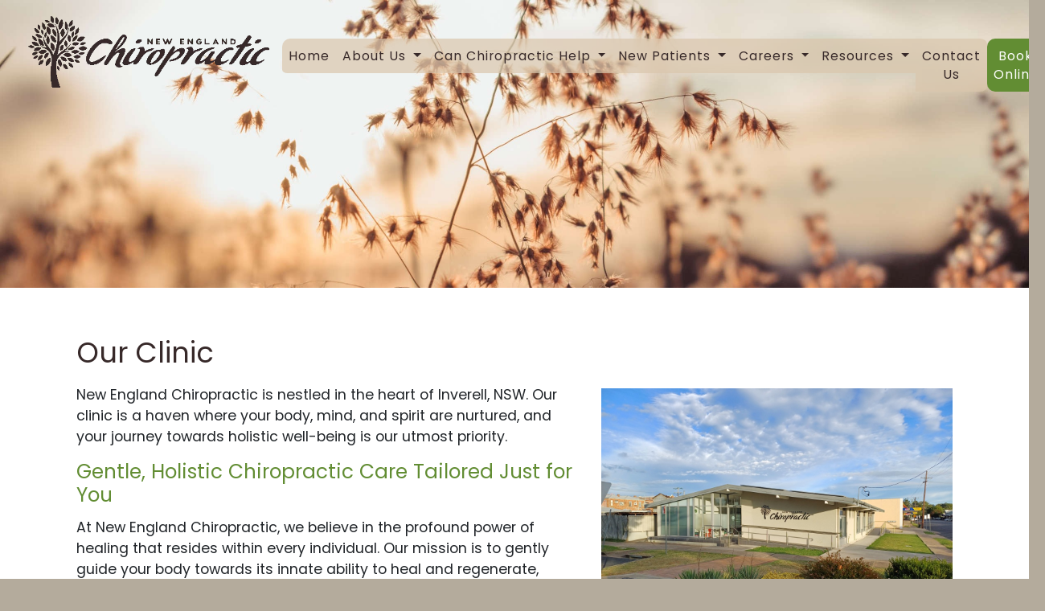

--- FILE ---
content_type: text/html; charset=UTF-8
request_url: https://www.nechiropractic.com.au/pages/our-clinic
body_size: 12285
content:

<!doctype html>
<html lang="en">
  <head>
    <meta charset="utf-8">
    <meta name="viewport" content="width=device-width, initial-scale=1, shrink-to-fit=no">
    <title>New England Chiropractic in Inverell, NSW - Your Pathway to Holistic Well-being and Vitality</title>	
	<meta name="description" content="Embark on a wellness journey with New England Chiropractic. Experience personalized, gentle chiropractic care in a serene environment, enhancing your body&#039;s natural healing and vitality without drugs or surgery. Your path to balanced living starts he">	
	<link rel="stylesheet" href="/css/bootstrap.min.css">
	<link id="main_stylesheet" rel="stylesheet" href="/css/main.css">
	<script src="/js/jquery.min.js"></script>
	<script src="/js/rotator.js"></script>	
    	<script type="text/javascript" >
		$(document).ready(function() {  
			$(".dropdown-toggle").click(function() 
			{				
				if(!$(this).data('click_num')) 
				{
					$(this).data('click_num', 1);
				}
				else
				{
					$(this).data('click_num', $(this).data('click_num')+1);
				}
				var dropdown_menu = $(this).siblings(".dropdown-menu");
				if($(this).data('click_num') == 1)
				{
					dropdown_menu.css('display', 'block');					
				}
				else
				{
					if(dropdown_menu.css('display') == 'block')
					{
						dropdown_menu.css('display', 'none');	   
					}
					else
					{
						dropdown_menu.css('display', 'block');
					}
				}
			});			
		});			
	</script>
	<script defer data-domain="nechiropractic.com.au" src="https://plausible.io/js/script.js"></script>
	<link rel="icon" type="image/x-icon" href="/favicon.ico" /> 
	<link rel="shortcut icon" type="image/x-icon" href="/favicon.ico" /> 
  </head>
	<body>
	
		<div class="container_header_full">
			<div class="row" id="header">
				<div class="col-md-3">	 
					<div id="logo"><a href="/"><img src="/img/new-england-chiropractic-logo.webp" alt="New England Chiropractic Logo" class="img-fluid" /></a></div>									
				</div>
				<div class="col-md-9">		
					<nav class="navbar navbar-expand-lg">
			  <button class="navbar-toggler ml-auto" type="button" data-toggle="collapse" data-target="#collapsibleNavbar" aria-controls="collapsibleNavbar" aria-expanded="false" aria-label="Toggle navigation">
				<span class="navbar-toggler-icon"><i class="fal fa-bars fa-lg"></i></span>
			  </button>
			  <div class="collapse navbar-collapse" id="collapsibleNavbar">
				<ul class="navbar-nav nav-fill w-100">
<li class="nav-item"><a class="nav-link-top nav-link " id="nav-link-first" href="/pages/index">Home</a></li>
<li class="nav-item dropdown">
				<a href="#" class="nav-link-top nav-link dropdown-toggle"  data-toggle="dropdown" role="button" aria-haspopup="true" aria-expanded="false">About Us <span class="caret"></span></a>
				<ul class="dropdown-menu">
<li class="nav-item"><a class="nav-link " href="/pages/our-team">Our Team</a></li>
<li class="nav-item"><a class="nav-link active" href="/pages/our-clinic">Our Clinic</a></li>
<li class="nav-item"><a class="nav-link " href="/pages/how-we-can-help">How We Can Help</a></li>
</ul>
				</li><li class="nav-item dropdown">
				<a href="#" class="nav-link-top nav-link dropdown-toggle"  data-toggle="dropdown" role="button" aria-haspopup="true" aria-expanded="false">Can Chiropractic Help <span class="caret"></span></a>
				<ul class="dropdown-menu">
<li class="nav-item"><a class="nav-link " href="/services/index/pregnancy---post-natal-care">Pregnancy / Post Natal Care</a></li>
<li class="nav-item"><a class="nav-link " href="/services/index/babies-and-toddlers">Babies and Toddlers</a></li>
<li class="nav-item"><a class="nav-link " href="/services/index/children">Children</a></li>
<li class="nav-item"><a class="nav-link " href="/services/index/working-with-neurodiversity">Working with Neurodiversity</a></li>
<li class="nav-item"><a class="nav-link " href="/services/index/teens">Teens</a></li>
<li class="nav-item"><a class="nav-link " href="/services/index/care-for-athletes-and-weekend-warriors">Care for Athletes and Weekend Warriors</a></li>
<li class="nav-item"><a class="nav-link " href="/services/index/family-wellness">Family Wellness</a></li>
<li class="nav-item"><a class="nav-link " href="/services/index/womens-health">Womens Health</a></li>
<li class="nav-item"><a class="nav-link " href="/services/index/care-for-a-life-well-lived">Care for a Life Well Lived</a></li>
<li class="nav-item"><a class="nav-link " href="/services/index/specific-conditions">Specific Conditions</a></li>
</ul>
				</li><li class="nav-item dropdown">
				<a href="#" class="nav-link-top nav-link dropdown-toggle"  data-toggle="dropdown" role="button" aria-haspopup="true" aria-expanded="false">New Patients <span class="caret"></span></a>
				<ul class="dropdown-menu">
<li class="nav-item"><a class="nav-link " href="/pages/what-to-expect">What To Expect / Fees</a></li>
<li class="nav-item"><a class="nav-link " href="/pages/faqs">FAQs</a></li>
<li class="nav-item"><a class="nav-link " href="/pages/new-patient-forms">New Patient Forms</a></li>
</ul>
				</li><li class="nav-item dropdown">
				<a href="#" class="nav-link-top nav-link dropdown-toggle"  data-toggle="dropdown" role="button" aria-haspopup="true" aria-expanded="false">Careers <span class="caret"></span></a>
				<ul class="dropdown-menu">
<li class="nav-item"><a class="nav-link " href="/careers/index">Work With Us</a></li>
<li class="nav-item"><a class="nav-link " href="/pages/inverell-and-new-england-region">Inverell and New England Region</a></li>
</ul>
				</li><li class="nav-item dropdown">
				<a href="#" class="nav-link-top nav-link dropdown-toggle"  data-toggle="dropdown" role="button" aria-haspopup="true" aria-expanded="false">Resources <span class="caret"></span></a>
				<ul class="dropdown-menu">
<li class="nav-item"><a class="nav-link " href="/resources/index/latest-news">Latest News</a></li>
<li class="nav-item"><a class="nav-link " href="/resources/index/health-insights-and-research">Health Insights and Research</a></li>
<li class="nav-item"><a class="nav-link " href="/resources/index/helpful-links">Helpful Links</a></li>
<li class="nav-item"><a class="nav-link " href="/resources/index/work-with-us">Work With Us</a></li>
</ul>
				</li><li class="nav-item"><a class="nav-link-top nav-link " id="nav-link-last" href="/pages/contact-us">Contact Us</a></li>
<li class="nav-item"><a class="nav-link-top nav-link "  href="https://nechiropractic.bookings.pracsuite.com">Book Online</a></li>
</ul>
		</div>
	</nav>
				</div>	
			</div>
		</div>			
		
		<div class="container_banner_photo_full">
		<img src="/user_files/img/pages/banner/1697068394_inverell-chiropractor.webp" class="img-fluid" />		
		</div>
		
		<div class="container_content_full">			
			<div class="container" id="main_content">
			<div class="row">
			<div class="col-md-7">
				<h1>Our Clinic</h1>
<p>New England Chiropractic is nestled in the heart of Inverell, NSW. Our clinic is a haven where your body, mind, and spirit are nurtured, and your journey towards holistic well-being is our utmost priority.</p>
<h2>Gentle, Holistic Chiropractic Care Tailored Just for You</h2>
<p>At New England Chiropractic, we believe in the profound power of healing that resides within every individual. Our mission is to gently guide your body towards its innate ability to heal and regenerate, ensuring a balanced and vibrant life. Our approach to chiropractic care goes beyond merely addressing symptoms; we delve deep into holistic treatment, aiming to enhance the overall structure and function of your body.</p>
<p>Our treatments are meticulously designed to reduce interference to the nervous system, facilitating a harmonious communication pathway between your body and mind. By carefully adjusting specific parts of the body, we pave the way for your mind to orchestrate a symphony of balance and well-being within your body, all without the need for drugs or surgery.</p>
<h2>A Soothing, Welcoming Environment that Radiates Positivity</h2>
<p>From the moment you step into our clinic, you'll be enveloped by a soothing ambiance that is both calming and rejuvenating. Our space is crafted to be a tranquil retreat where you can unwind, relax, and embark on your healing journey. The gentle hues, soft lighting, and serene decor are all thoughtfully curated to provide a peaceful and welcoming environment.</p>
<p>Our staff are not just healthcare professionals but genuine, caring individuals dedicated to your well-being. From warm smiles to gentle reassurances, our team is here to make your experience at New England Chiropractic as comfortable and enriching as possible. Your concerns are heard, your achievements celebrated, and your wellness journey fully supported by our compassionate team.</p>
<h2>Join Us in a Journey Towards Harmonious Living</h2>
<p>At New England Chiropractic, your health is our goal. We invite you to join us in a journey where your body and mind find a rhythm.</p>
<p>Experience the gentle, holistic, and nurturing care at New England Chiropractic.</p>		<ul>
		</ul>
	</div>	<div class="col-md-5" id="plain_page_photos"><img src="/user_files/img/pages/preview/1739758755_nechiro-building.webp" class="img-fluid" /><img src="/user_files/img/pages/preview/1739758843_clinic-staff.webp" class="img-fluid" />	</div>
		</div>			</div>
		</div>
		
		<div class="container_footer_full">
			<div class="container">	
				<div class="row" id="footer_links">
					<div class="col-md-4 offset-md-2" id="footer_contacts">
						<h1>Book An Appointment</h1>
						<a class="btn btn-primary" href="https://nechiropractic.appointment.mobi:8443/BookingGateway/Account/LogOn">Book Online</a>
						<script type="text/javascript">
							$(function() {
								$("#contact_link_1").attr("href", $.rotate13("znvygb:nqzva@arpuvebcenpgvp.pbz.nh?fhowrpg=Jrofvgr Radhvel")).text(
								$.rotate13("nqzva@arpuvebcenpgvp.pbz.nh"));
							});
						</script>						
						<table class="table">
							<tr><td><i class="fal fa-phone fa-lg"></i></td><td><a href="tel:0267211500">02 6721 1500</a></td></tr>
							<tr><td><i class="fal fa-envelope fa-lg"></i></td><td><a id="contact_link_1" href="/pages/contact-us">Contact Us</a></td></tr>
						</table>						
						<h1>Opening Hours</h1>
						<table class="table">
							<tr><td>Mon-Fri</td><td>8am-11:30am/1:30pm-6pm</td></tr>
							<tr><td>Sat</td><td>9am-12pm<br/>(alternating weekends)</td></tr>						
							<tr><td>Sun</td><td>Closed</td></tr>	
						</table>						
						<div id="footer_social_media">
							<a class="instagram_link" href="https://www.instagram.com/new_england_chiropractic/" rel="noopener" target="_blank"><i class="fab fa-instagram-square fa-2x"></i></a>
							<a class="facebook_link" href="https://www.facebook.com/newenglandchiro" rel="noopener" target="_blank"><i class="fab fa-facebook-square fa-2x"></i></a>								
						</div>							
					</div>
					<div class="col-md-4" id="footer_map">
						<iframe src="https://www.google.com/maps/embed?pb=!1m14!1m8!1m3!1d9245.192574336479!2d151.1083711024962!3d-29.776649197037234!3m2!1i1024!2i768!4f13.1!3m3!1m2!1s0x6ba1f73719187085%3A0xe70bf16ea04509f4!2sNew%20England%20Chiropractic!5e0!3m2!1sen!2sau!4v1696995982942!5m2!1sen!2sau" width="100%" height="600" style="border:0;" allowfullscreen="" loading="lazy" referrerpolicy="no-referrer-when-downgrade"></iframe>
					</div>					
				</div>
			</div>
		</div>	
		
		<div class="container_footer_credits_full">
			<div class="container">	
				<div class="row" id="footer">			
					<div class="col-md-8" id="copyright">		
						&copy;  New England Chiropractic 2026 |
						<a href="/pages/privacy-policy">Privacy Policy</a>
					</div>
					<div class="col-md-4" id="credits">	
						<a href="/admin/login">Admin</a> |
						Web Design by <a href="http://www.waterfallwaydesigns.com" title="Waterfall Way Designs">Waterfall Way Designs</a>
					</div>
				</div>
			</div>
		</div>
	
		<link href="/css/jquery-ui.css" rel="stylesheet">	
		<script src="https://kit.fontawesome.com/7f63fe39fd.js" crossorigin="anonymous"></script>
		<link rel="preconnect" href="https://fonts.googleapis.com">
		<link rel="preconnect" href="https://fonts.gstatic.com" crossorigin>
		<link href="https://fonts.googleapis.com/css2?family=Alex+Brush&family=Poppins&display=swap" rel="stylesheet">
		<script src="/js/jquery-ui.js"></script>
		<script src="/js/bootstrap.min.js"></script>
		
	</body>
</html>		
	
	



--- FILE ---
content_type: text/css
request_url: https://www.nechiropractic.com.au/css/main.css
body_size: 11217
content:
/*
brown - 372929
green - 628d33
light brown - b4ab9c
black - 212529
grey - 4c4c4c
cream - cab59a
*/

body { padding: 0; color: #212529; font-size: 1.1em; font-family: 'Poppins', sans-serif; background: #b4ab9c; }
a, a:link, a:focus, a:active, a:visited { color: #628d33; text-decoration: underline; }
a:hover  { color: #372929; }
h1 { color: #372929; margin-top: 0; padding-bottom: 10px; font-size: 2em; }
h2  { color: #628d33; font-size: 1.4em; padding-bottom: 5px; }
h3  { font-size: 1.1em; font-weight: bold; }
.table { color: #262626; }
.table thead>tr>th, .table tbody>tr>th, .table tfoot>tr>th, .table thead>tr>td, .table tbody>tr>td, .table tfoot>tr>td  { background-color: #D4C6AC; border-top: 1px solid #757575; }
.table-striped > tbody > tr:nth-child(2n+1) > td, .table-striped > tbody > tr:nth-child(2n+1) > th { background-color: #EFE1C7; border-top: 1px solid #757575; }
.table-bordered td, .table-bordered th { border: 1px solid #FFF; }
img { max-width: 100%; display: block; } 
.row { margin: 0; }

@media all and (min-width: 0px) and (max-width: 768px) 
{
	body { font-size: 20px !important; }
	h1 { font-size: 1.5em !important; }
	h2 { font-size: 1.2em !important; }
	h3 { font-size: 1em !important; }
	#logo { float: none; margin: 20px auto; width: 80% !important; }
	#home_slideshow { height: 100%; }
	#home_slideshow .carousel-inner { height: 100% !important; }
	#home_slideshow .carousel-item { height: 100% !important; }
	#home_slideshow img { height: 100% !important; }
	.carousel-caption { display: none !important; }
	.navbar-nav { border-radius: 10px !important; background: #cab59a !important; }
	.navbar-nav > li > a { margin-top: 0 !important; border-bottom: 1px solid #000; border-right: none !important; }
	.navbar-nav .dropdown-menu { width: 100% !important; background: #DDD0BF !important; }
	.navbar-nav .dropdown-menu > li  a { color: #212529 !important;  }
	.navbar-nav .dropdown-menu > li  a.active, .dropdown-menu > li  a:hover, .dropdown-menu > li  a:active , .dropdown-menu > li  a:focus { color: #FFF; background: #7FA258; }
	.navbar-nav > li:last-child { border-radius: none !important; }
	#main_content { padding-top: 20px !important; }
	#main_content_home { padding-top: 20px !important; }
	#home_background_photo  { height: 800px !important; }
	#home_background_photo_text { padding-top: 100px !important; font-size: 1em !important;  }
	#footer_contacts { margin-bottom: 0 !important; }
	#footer_map { margin-top: 0 !important; }
	.resources_list_description { padding-top: 20px; }
	#footer_links ul li { padding: 14px 0 !important; }
	.container_footer_credits_full { font-size: 0.6em !important; }
}

.container_header_full { position: relative; z-index: 2; margin: 0 auto; width: 100%; height: 200px; }
.container_slideshow_full { position: relative; z-index: 1; background: #FFF; top: -200px; }
.container_home { position: relative; z-index: 1; top: -200px; background: #FFF; padding-top: 40px; }
.container_content_home_full { margin-bottom: 40px; }
#main_content_home { padding: 20px 10px 30px 10px; }
#logo { width: 300px; margin: 20px; }

.navbar-nav > li > a { margin-top: 40px; padding: 10px 15px 10px 15px; text-align: center; text-decoration: none; border-radius: 0; font-size: 0.9em; color: #372929; letter-spacing: 1px; }
.navbar-nav > li > a:hover, .navbar-nav > li > a:focus, .navbar-nav  .open > a, 
.navbar-nav  .open > a:hover, .navbar-nav  .open > a:focus { text-decoration: none; }
.navbar-nav > li > a.active, .navbar-nav > li > a:active { text-decoration: none; color: #628d33; }
.navbar-nav > li:last-child > a, .navbar-nav > li:last-child > a:link, .navbar-nav > li:last-child > a:focus, .navbar-nav > li:last-child > a:active, .navbar-nav > li:last-child > a:visited { background: #628d33; color: #FFF; border-radius: 10px; }
.navbar-nav > li:last-child > a:hover  { background: #476725; color: #FFF; }
.nav-link-top { background-color: rgba(218, 198, 173, 0.7); }
#nav-link-first { border-radius: 10px 0 0 10%; } 
#nav-link-last { border-radius: 0 10% 10% 0; } 
.nav .caret { border-top-color: #000; border-bottom-color: #000; }
.navbar-nav .dropdown-menu { background: #628d33; font-size: 0.8em; padding: 0; margin: 0; width: 300px; border-radius: 10px; }
.navbar-nav .dropdown-menu > li { padding: 0; margin: 0; }
.navbar-nav .dropdown-menu > li  a { color: #FFF; padding: 10px 20px !important; width: 100%; display: block; border-bottom: 1px solid #FFF; font-size: 1em; text-decoration: none; text-align: left; border-radius: 10px; }
.navbar-nav .dropdown-menu > li  a.active, .dropdown-menu > li  a:hover, .dropdown-menu > li  a:active , .dropdown-menu > li  a:focus { color: #FFF; background: #7FA258; }
.dropdown:hover .dropdown-menu { display: block; }
.navbar-toggler-icon { color: #000; position: relative; z-index: 10; }
.navbar-toggler-icon-home { color: #000; position: relative; z-index: 10; display: block; padding-top: 50px; }

.carousel-caption { bottom: 20%; left: 10%; text-align: left; }
.carousel-caption h5 { font-size: 4em; color: #F6F2ED; text-shadow: 2px 2px #372929; }
.carousel-caption p { font-size: 1.5em; color: #F6F2ED; }

.container_banner_photo_full { position: relative; z-index: 1; top: -200px; }
.container_content_full { position: relative; z-index: 1; top: -200px; background: #FFF; padding-top: 40px; }
.container_content_full .container { background: #FFF; }

#main_content { padding: 20px 10px 100px 10px; }
#main_content li { margin: 1em 0; }
#plain_page_photos { margin-top: 65px;  }
#plain_page_photos img { margin-bottom: 10px; }
#plain_page_photos p { font-size: 0.8em; }
.plain_page_photos_title { font-size: 0.9em; margin-bottom: 10px;  }
#contact_page_map { margin-top: 10px; }

/* staff */
.profile { margin-top: 10px; margin-bottom: 20px; }
.profile_name { font-size: 3em; font-family: 'Alex Brush', cursive; padding: 20px 0 0 0; }
.profile_position { font-size: 1.2em; font-style: italic; height: 50px; padding: 0 0 60px 0; }
.profile_description { margin-bottom: 20px; }

/* services */
.container_services_full { background: #b4ab9c; padding-top: 60px; padding-bottom: 70px;  }
.container_services_full h1 { text-align: center; margin-bottom: 30px; }
.service_cell_container { padding: 0; margin-top: 0px; margin-bottom: 10px; }
.service_cell { margin: 0 5px; background: #FFF; border: 1px solid #FFF; min-height: 210px; }
.service_cell_icon { width: 100px; margin: 0 auto; padding-top: 30px; padding-bottom: 10px; }
.service_cell h3 { font-size: 1.2em; padding: 0.5em 1em; text-align: center; }
.service_cell a { text-decoration: none !important; }
.service_cell a h3, .service_cell a:link h3, .service_cell a:focus h3, .service_cell a:active h3, .service_cell a:visited h3 { color: #372929;  }
.service_cell a:hover h3  { color: #628d33; }
.services_photos { margin-top: 70px; }
.services_photos img { margin-bottom: 20px; border-radius: 5px; }
.service_cell_photo { position: relative; overflow: hidden; }
.service_cell_photo img { transition: transform .2s; width: 100%; height: 100%; }
.service_cell_photo img:hover { transform: scale(1.1); }

/* news */
.latest_news_item { margin-top: 20px; margin-bottom: 10px; }
.latest_news_item h3 { font-size: 1.1em; font-weight: normal; }
.latest_news_date { font-size: 0.9em; font-style: italic; margin-bottom: 10px; }


/* resources */
.resources_list_item { border-bottom: 1px dashed #0032A0; padding-bottom: 30px; margin-bottom: 40px; }
.resources_list_date { font-style: italic; margin-bottom: 10px; }
.resources_list_content .btn { margin-top: 20px; }
.resources_date { font-style: italic; margin-bottom: 10px; }
.resources_photos { margin-top: 70px;  }
.resources_photos img { margin-bottom: 30px;  }


/* faqs */
#faqs dd { display: none; }
#faqs dt { padding: 5px 5px 20px 5px; cursor: pointer; } 
#faqs dt i { float: right; } 

/* careers */
.careers_list_description h2 { color: #628d33; padding: 10px 0 0 0; }
.careers_list_location { font-size: 1.2em; font-weight: bold; }
.careers_photos { margin-top: 65px; }

.grecaptcha-badge { visibility: hidden; }
#recaptcha_help { font-size: 0.85em; }
label.error { font-weight: bold; color: #FF0000; padding: 2px 8px; margin-top: 2px; }
.btn-primary, .btn-primary:link, .btn-primary:focus, .btn-primary:active, .btn-primary:visited, .btn-primary[disabled] { padding: 9px 20px 7px 20px; background: #628d33; color: #FFF; border: none; border-radius: 10px; text-decoration: none; }
.btn-primary:hover  { background: #476725; color: #FFF; }

#home_background_photo  { height: 650px; background-attachment: fixed; background-position: center; background-repeat: no-repeat; background-size: cover; }
#home_background_photo_text { text-align: center; padding-top: 120px; color: #FFF; font-size: 1.5em; line-height: 1.8em; }

.container_footer_full { position: relative; z-index: 1; top: -200px; background: url('/img/footer-background.webp'); background-position: center; background-repeat: no-repeat; background-size: cover; }
#footer_links { color: #292929; font-size: 1em; }
#footer_contacts { background: #cab59a; margin-top: 120px; margin-bottom: 160px; padding: 15px 25px; border-radius: 40px 0 0 0; }
#footer_map { background: #cab59a; margin-top: 120px; margin-bottom: 160px; padding: 0; border-radius: 0 0 40px 0; }
#footer_map iframe { filter: sepia(50%); border-radius: 0 0 40px 0; margin: 0; padding: 0; height: 100%; }
#footer_links h1 { color: #372929; margin-bottom: 0; padding-bottom: 0; }
#footer_links ul { margin-left: 0; padding-left: 10px; }
#footer_links li { padding: 1em 0; }
#footer_links .table { font-size: 0.85em; margin-top: 15px; color: #262626; }
#footer_links .table thead > tr > th, #footer_links .table tbody > tr > th, #footer_links .table tfoot > tr > th, #footer_links .table thead > tr > td, #footer_links .table tbody > tr > td, #footer_links .table tfoot > tr > td { background-color: #D4C6AC; border-top: 1px solid #757575; }
#footer_links .table-striped > tbody > tr:nth-child(2n+1) > td, #footer_links .table-striped > tbody > tr:nth-child(2n+1) > th { background-color: #EFE1C7; border-top: 1px solid #757575; }
#footer_links a,#footer_link a:link,#footer_links a:focus,#footer_links a:active,#footer_links a:visited { color: #292929; text-decoration: underline; }
#footer_links a:hover { color: #628d33; }
#footer_links .btn-primary, #footer_links .btn-primary:link, #footer_links .btn-primary:focus, #footer_links .btn-primary:active, #footer_links .btn-primary:visited, #footer_links .btn-primary[disabled] { margin-top: 15px; padding: 9px 20px 7px 20px; background: #628d33; color: #FFF; border: none; border-radius: 10px; text-decoration: none; }
#footer_links .btn-primary:hover  { background: #476725; color: #FFF; }
#footer_phone { padding-bottom: 10px; }
#footer_email { padding-bottom: 20px; }

.facebook_link, .instagram_link { margin-right: 10px; }


.container_footer_credits_full { position: relative; z-index: 1; top: -200px; color: #FFF; margin: 0 auto; width: 100%; padding: 10px 0; background: #372929; font-size: 0.7em; letter-spacing: 0.5px; border-bottom: 10px solid #628d33; }
#footer a, #footer a:link, #footer a:focus, #footer a:active, #footer a:visited { color: #FFF; text-decoration: underline; font-weight: normal; }
#footer a:hover  { color: #EBDEC2; }
#copyright { padding-left: 0; }
#social_media { text-align: center; }
#credits { text-align: right; padding-right: 0; }
